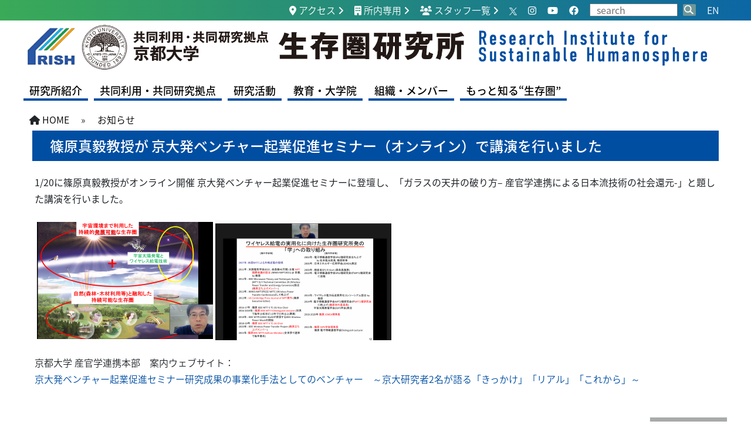

--- FILE ---
content_type: text/html; charset=UTF-8
request_url: https://www.rish.kyoto-u.ac.jp/news/venture_seminar_20230120/
body_size: 48870
content:
<!DOCTYPE html>
<html lang="ja">
<head>
<meta charset="utf-8">
<meta http-equiv="X-UA-Compatible" content="IE=edge">
<meta name="viewport" content="width=device-width">
<title>

	篠原真毅教授が 京大発ベンチャー起業促進セミナー（オンライン）で講演を行いました | 京都大学生存圏研究所</title>
<link rel="stylesheet" href="https://stackpath.bootstrapcdn.com/bootstrap/4.3.1/css/bootstrap.min.css" />
<link rel="stylesheet" href="https://cdnjs.cloudflare.com/ajax/libs/font-awesome/6.1.1/css/all.min.css" />
<link rel="stylesheet" href="https://www.rish.kyoto-u.ac.jp/logos/wp-content/themes/ku_rish2022/js/vendor/slick/slick.css" />
<link rel="stylesheet" href="https://www.rish.kyoto-u.ac.jp/logos/wp-content/themes/ku_rish2022/js/vendor/slick/slick-theme.css"/>
<link rel="stylesheet" href="https://www.rish.kyoto-u.ac.jp/logos/wp-content/themes/ku_rish2022/js/vendor/nivoslider/themes/default/default.css" />
<link rel='stylesheet' href="https://www.rish.kyoto-u.ac.jp/logos/wp-content/themes/ku_rish2022/js/vendor/nivoslider/nivo-slider.css" />
<link rel="stylesheet" href="https://www.rish.kyoto-u.ac.jp/logos/wp-content/themes/ku_rish2022/style.css">

<script src="https://www.rish.kyoto-u.ac.jp/logos/wp-content/themes/ku_rish2022/js/jquery.min.js"></script>
<script src="https://cdnjs.cloudflare.com/ajax/libs/font-awesome/6.1.1/js/all.min.js"></script>
<script src="https://stackpath.bootstrapcdn.com/bootstrap/4.3.1/js/bootstrap.min.js"></script>
<script src="https://stackpath.bootstrapcdn.com/bootstrap/4.3.1/js/bootstrap.bundle.min.js"></script>
<script src="https://use.fortawesome.com/js/all.js"></script>
<script src="https://www.rish.kyoto-u.ac.jp/logos/wp-content/themes/ku_rish2022/js/vendor/slick/slick.min.js"></script>
<script src="https://www.rish.kyoto-u.ac.jp/logos/wp-content/themes/ku_rish2022/js/vendor/nivoslider/jquery.nivo.slider.js"></script>
<script src="https://www.rish.kyoto-u.ac.jp/logos/wp-content/themes/ku_rish2022/js/scripts.js"></script>
<meta name='robots' content='max-image-preview:large' />
<link rel="alternate" title="oEmbed (JSON)" type="application/json+oembed" href="https://www.rish.kyoto-u.ac.jp/wp-json/oembed/1.0/embed?url=https%3A%2F%2Fwww.rish.kyoto-u.ac.jp%2Fnews%2Fventure_seminar_20230120%2F" />
<link rel="alternate" title="oEmbed (XML)" type="text/xml+oembed" href="https://www.rish.kyoto-u.ac.jp/wp-json/oembed/1.0/embed?url=https%3A%2F%2Fwww.rish.kyoto-u.ac.jp%2Fnews%2Fventure_seminar_20230120%2F&#038;format=xml" />
<style id='wp-img-auto-sizes-contain-inline-css' type='text/css'>
img:is([sizes=auto i],[sizes^="auto," i]){contain-intrinsic-size:3000px 1500px}
/*# sourceURL=wp-img-auto-sizes-contain-inline-css */
</style>
<style id='wp-emoji-styles-inline-css' type='text/css'>

	img.wp-smiley, img.emoji {
		display: inline !important;
		border: none !important;
		box-shadow: none !important;
		height: 1em !important;
		width: 1em !important;
		margin: 0 0.07em !important;
		vertical-align: -0.1em !important;
		background: none !important;
		padding: 0 !important;
	}
/*# sourceURL=wp-emoji-styles-inline-css */
</style>
<style id='wp-block-library-inline-css' type='text/css'>
:root{--wp-block-synced-color:#7a00df;--wp-block-synced-color--rgb:122,0,223;--wp-bound-block-color:var(--wp-block-synced-color);--wp-editor-canvas-background:#ddd;--wp-admin-theme-color:#007cba;--wp-admin-theme-color--rgb:0,124,186;--wp-admin-theme-color-darker-10:#006ba1;--wp-admin-theme-color-darker-10--rgb:0,107,160.5;--wp-admin-theme-color-darker-20:#005a87;--wp-admin-theme-color-darker-20--rgb:0,90,135;--wp-admin-border-width-focus:2px}@media (min-resolution:192dpi){:root{--wp-admin-border-width-focus:1.5px}}.wp-element-button{cursor:pointer}:root .has-very-light-gray-background-color{background-color:#eee}:root .has-very-dark-gray-background-color{background-color:#313131}:root .has-very-light-gray-color{color:#eee}:root .has-very-dark-gray-color{color:#313131}:root .has-vivid-green-cyan-to-vivid-cyan-blue-gradient-background{background:linear-gradient(135deg,#00d084,#0693e3)}:root .has-purple-crush-gradient-background{background:linear-gradient(135deg,#34e2e4,#4721fb 50%,#ab1dfe)}:root .has-hazy-dawn-gradient-background{background:linear-gradient(135deg,#faaca8,#dad0ec)}:root .has-subdued-olive-gradient-background{background:linear-gradient(135deg,#fafae1,#67a671)}:root .has-atomic-cream-gradient-background{background:linear-gradient(135deg,#fdd79a,#004a59)}:root .has-nightshade-gradient-background{background:linear-gradient(135deg,#330968,#31cdcf)}:root .has-midnight-gradient-background{background:linear-gradient(135deg,#020381,#2874fc)}:root{--wp--preset--font-size--normal:16px;--wp--preset--font-size--huge:42px}.has-regular-font-size{font-size:1em}.has-larger-font-size{font-size:2.625em}.has-normal-font-size{font-size:var(--wp--preset--font-size--normal)}.has-huge-font-size{font-size:var(--wp--preset--font-size--huge)}.has-text-align-center{text-align:center}.has-text-align-left{text-align:left}.has-text-align-right{text-align:right}.has-fit-text{white-space:nowrap!important}#end-resizable-editor-section{display:none}.aligncenter{clear:both}.items-justified-left{justify-content:flex-start}.items-justified-center{justify-content:center}.items-justified-right{justify-content:flex-end}.items-justified-space-between{justify-content:space-between}.screen-reader-text{border:0;clip-path:inset(50%);height:1px;margin:-1px;overflow:hidden;padding:0;position:absolute;width:1px;word-wrap:normal!important}.screen-reader-text:focus{background-color:#ddd;clip-path:none;color:#444;display:block;font-size:1em;height:auto;left:5px;line-height:normal;padding:15px 23px 14px;text-decoration:none;top:5px;width:auto;z-index:100000}html :where(.has-border-color){border-style:solid}html :where([style*=border-top-color]){border-top-style:solid}html :where([style*=border-right-color]){border-right-style:solid}html :where([style*=border-bottom-color]){border-bottom-style:solid}html :where([style*=border-left-color]){border-left-style:solid}html :where([style*=border-width]){border-style:solid}html :where([style*=border-top-width]){border-top-style:solid}html :where([style*=border-right-width]){border-right-style:solid}html :where([style*=border-bottom-width]){border-bottom-style:solid}html :where([style*=border-left-width]){border-left-style:solid}html :where(img[class*=wp-image-]){height:auto;max-width:100%}:where(figure){margin:0 0 1em}html :where(.is-position-sticky){--wp-admin--admin-bar--position-offset:var(--wp-admin--admin-bar--height,0px)}@media screen and (max-width:600px){html :where(.is-position-sticky){--wp-admin--admin-bar--position-offset:0px}}

/*# sourceURL=wp-block-library-inline-css */
</style><style id='global-styles-inline-css' type='text/css'>
:root{--wp--preset--aspect-ratio--square: 1;--wp--preset--aspect-ratio--4-3: 4/3;--wp--preset--aspect-ratio--3-4: 3/4;--wp--preset--aspect-ratio--3-2: 3/2;--wp--preset--aspect-ratio--2-3: 2/3;--wp--preset--aspect-ratio--16-9: 16/9;--wp--preset--aspect-ratio--9-16: 9/16;--wp--preset--color--black: #000000;--wp--preset--color--cyan-bluish-gray: #abb8c3;--wp--preset--color--white: #ffffff;--wp--preset--color--pale-pink: #f78da7;--wp--preset--color--vivid-red: #cf2e2e;--wp--preset--color--luminous-vivid-orange: #ff6900;--wp--preset--color--luminous-vivid-amber: #fcb900;--wp--preset--color--light-green-cyan: #7bdcb5;--wp--preset--color--vivid-green-cyan: #00d084;--wp--preset--color--pale-cyan-blue: #8ed1fc;--wp--preset--color--vivid-cyan-blue: #0693e3;--wp--preset--color--vivid-purple: #9b51e0;--wp--preset--gradient--vivid-cyan-blue-to-vivid-purple: linear-gradient(135deg,rgb(6,147,227) 0%,rgb(155,81,224) 100%);--wp--preset--gradient--light-green-cyan-to-vivid-green-cyan: linear-gradient(135deg,rgb(122,220,180) 0%,rgb(0,208,130) 100%);--wp--preset--gradient--luminous-vivid-amber-to-luminous-vivid-orange: linear-gradient(135deg,rgb(252,185,0) 0%,rgb(255,105,0) 100%);--wp--preset--gradient--luminous-vivid-orange-to-vivid-red: linear-gradient(135deg,rgb(255,105,0) 0%,rgb(207,46,46) 100%);--wp--preset--gradient--very-light-gray-to-cyan-bluish-gray: linear-gradient(135deg,rgb(238,238,238) 0%,rgb(169,184,195) 100%);--wp--preset--gradient--cool-to-warm-spectrum: linear-gradient(135deg,rgb(74,234,220) 0%,rgb(151,120,209) 20%,rgb(207,42,186) 40%,rgb(238,44,130) 60%,rgb(251,105,98) 80%,rgb(254,248,76) 100%);--wp--preset--gradient--blush-light-purple: linear-gradient(135deg,rgb(255,206,236) 0%,rgb(152,150,240) 100%);--wp--preset--gradient--blush-bordeaux: linear-gradient(135deg,rgb(254,205,165) 0%,rgb(254,45,45) 50%,rgb(107,0,62) 100%);--wp--preset--gradient--luminous-dusk: linear-gradient(135deg,rgb(255,203,112) 0%,rgb(199,81,192) 50%,rgb(65,88,208) 100%);--wp--preset--gradient--pale-ocean: linear-gradient(135deg,rgb(255,245,203) 0%,rgb(182,227,212) 50%,rgb(51,167,181) 100%);--wp--preset--gradient--electric-grass: linear-gradient(135deg,rgb(202,248,128) 0%,rgb(113,206,126) 100%);--wp--preset--gradient--midnight: linear-gradient(135deg,rgb(2,3,129) 0%,rgb(40,116,252) 100%);--wp--preset--font-size--small: 13px;--wp--preset--font-size--medium: 20px;--wp--preset--font-size--large: 36px;--wp--preset--font-size--x-large: 42px;--wp--preset--spacing--20: 0.44rem;--wp--preset--spacing--30: 0.67rem;--wp--preset--spacing--40: 1rem;--wp--preset--spacing--50: 1.5rem;--wp--preset--spacing--60: 2.25rem;--wp--preset--spacing--70: 3.38rem;--wp--preset--spacing--80: 5.06rem;--wp--preset--shadow--natural: 6px 6px 9px rgba(0, 0, 0, 0.2);--wp--preset--shadow--deep: 12px 12px 50px rgba(0, 0, 0, 0.4);--wp--preset--shadow--sharp: 6px 6px 0px rgba(0, 0, 0, 0.2);--wp--preset--shadow--outlined: 6px 6px 0px -3px rgb(255, 255, 255), 6px 6px rgb(0, 0, 0);--wp--preset--shadow--crisp: 6px 6px 0px rgb(0, 0, 0);}:where(.is-layout-flex){gap: 0.5em;}:where(.is-layout-grid){gap: 0.5em;}body .is-layout-flex{display: flex;}.is-layout-flex{flex-wrap: wrap;align-items: center;}.is-layout-flex > :is(*, div){margin: 0;}body .is-layout-grid{display: grid;}.is-layout-grid > :is(*, div){margin: 0;}:where(.wp-block-columns.is-layout-flex){gap: 2em;}:where(.wp-block-columns.is-layout-grid){gap: 2em;}:where(.wp-block-post-template.is-layout-flex){gap: 1.25em;}:where(.wp-block-post-template.is-layout-grid){gap: 1.25em;}.has-black-color{color: var(--wp--preset--color--black) !important;}.has-cyan-bluish-gray-color{color: var(--wp--preset--color--cyan-bluish-gray) !important;}.has-white-color{color: var(--wp--preset--color--white) !important;}.has-pale-pink-color{color: var(--wp--preset--color--pale-pink) !important;}.has-vivid-red-color{color: var(--wp--preset--color--vivid-red) !important;}.has-luminous-vivid-orange-color{color: var(--wp--preset--color--luminous-vivid-orange) !important;}.has-luminous-vivid-amber-color{color: var(--wp--preset--color--luminous-vivid-amber) !important;}.has-light-green-cyan-color{color: var(--wp--preset--color--light-green-cyan) !important;}.has-vivid-green-cyan-color{color: var(--wp--preset--color--vivid-green-cyan) !important;}.has-pale-cyan-blue-color{color: var(--wp--preset--color--pale-cyan-blue) !important;}.has-vivid-cyan-blue-color{color: var(--wp--preset--color--vivid-cyan-blue) !important;}.has-vivid-purple-color{color: var(--wp--preset--color--vivid-purple) !important;}.has-black-background-color{background-color: var(--wp--preset--color--black) !important;}.has-cyan-bluish-gray-background-color{background-color: var(--wp--preset--color--cyan-bluish-gray) !important;}.has-white-background-color{background-color: var(--wp--preset--color--white) !important;}.has-pale-pink-background-color{background-color: var(--wp--preset--color--pale-pink) !important;}.has-vivid-red-background-color{background-color: var(--wp--preset--color--vivid-red) !important;}.has-luminous-vivid-orange-background-color{background-color: var(--wp--preset--color--luminous-vivid-orange) !important;}.has-luminous-vivid-amber-background-color{background-color: var(--wp--preset--color--luminous-vivid-amber) !important;}.has-light-green-cyan-background-color{background-color: var(--wp--preset--color--light-green-cyan) !important;}.has-vivid-green-cyan-background-color{background-color: var(--wp--preset--color--vivid-green-cyan) !important;}.has-pale-cyan-blue-background-color{background-color: var(--wp--preset--color--pale-cyan-blue) !important;}.has-vivid-cyan-blue-background-color{background-color: var(--wp--preset--color--vivid-cyan-blue) !important;}.has-vivid-purple-background-color{background-color: var(--wp--preset--color--vivid-purple) !important;}.has-black-border-color{border-color: var(--wp--preset--color--black) !important;}.has-cyan-bluish-gray-border-color{border-color: var(--wp--preset--color--cyan-bluish-gray) !important;}.has-white-border-color{border-color: var(--wp--preset--color--white) !important;}.has-pale-pink-border-color{border-color: var(--wp--preset--color--pale-pink) !important;}.has-vivid-red-border-color{border-color: var(--wp--preset--color--vivid-red) !important;}.has-luminous-vivid-orange-border-color{border-color: var(--wp--preset--color--luminous-vivid-orange) !important;}.has-luminous-vivid-amber-border-color{border-color: var(--wp--preset--color--luminous-vivid-amber) !important;}.has-light-green-cyan-border-color{border-color: var(--wp--preset--color--light-green-cyan) !important;}.has-vivid-green-cyan-border-color{border-color: var(--wp--preset--color--vivid-green-cyan) !important;}.has-pale-cyan-blue-border-color{border-color: var(--wp--preset--color--pale-cyan-blue) !important;}.has-vivid-cyan-blue-border-color{border-color: var(--wp--preset--color--vivid-cyan-blue) !important;}.has-vivid-purple-border-color{border-color: var(--wp--preset--color--vivid-purple) !important;}.has-vivid-cyan-blue-to-vivid-purple-gradient-background{background: var(--wp--preset--gradient--vivid-cyan-blue-to-vivid-purple) !important;}.has-light-green-cyan-to-vivid-green-cyan-gradient-background{background: var(--wp--preset--gradient--light-green-cyan-to-vivid-green-cyan) !important;}.has-luminous-vivid-amber-to-luminous-vivid-orange-gradient-background{background: var(--wp--preset--gradient--luminous-vivid-amber-to-luminous-vivid-orange) !important;}.has-luminous-vivid-orange-to-vivid-red-gradient-background{background: var(--wp--preset--gradient--luminous-vivid-orange-to-vivid-red) !important;}.has-very-light-gray-to-cyan-bluish-gray-gradient-background{background: var(--wp--preset--gradient--very-light-gray-to-cyan-bluish-gray) !important;}.has-cool-to-warm-spectrum-gradient-background{background: var(--wp--preset--gradient--cool-to-warm-spectrum) !important;}.has-blush-light-purple-gradient-background{background: var(--wp--preset--gradient--blush-light-purple) !important;}.has-blush-bordeaux-gradient-background{background: var(--wp--preset--gradient--blush-bordeaux) !important;}.has-luminous-dusk-gradient-background{background: var(--wp--preset--gradient--luminous-dusk) !important;}.has-pale-ocean-gradient-background{background: var(--wp--preset--gradient--pale-ocean) !important;}.has-electric-grass-gradient-background{background: var(--wp--preset--gradient--electric-grass) !important;}.has-midnight-gradient-background{background: var(--wp--preset--gradient--midnight) !important;}.has-small-font-size{font-size: var(--wp--preset--font-size--small) !important;}.has-medium-font-size{font-size: var(--wp--preset--font-size--medium) !important;}.has-large-font-size{font-size: var(--wp--preset--font-size--large) !important;}.has-x-large-font-size{font-size: var(--wp--preset--font-size--x-large) !important;}
/*# sourceURL=global-styles-inline-css */
</style>

<style id='classic-theme-styles-inline-css' type='text/css'>
/*! This file is auto-generated */
.wp-block-button__link{color:#fff;background-color:#32373c;border-radius:9999px;box-shadow:none;text-decoration:none;padding:calc(.667em + 2px) calc(1.333em + 2px);font-size:1.125em}.wp-block-file__button{background:#32373c;color:#fff;text-decoration:none}
/*# sourceURL=/wp-includes/css/classic-themes.min.css */
</style>
<link rel='stylesheet' id='fancybox-for-wp-css' href='https://www.rish.kyoto-u.ac.jp/logos/wp-content/plugins/fancybox-for-wordpress/assets/css/fancybox.css?ver=1.3.4' type='text/css' media='all' />
<link rel='stylesheet' id='toc-screen-css' href='https://www.rish.kyoto-u.ac.jp/logos/wp-content/plugins/table-of-contents-plus/screen.min.css?ver=2411.1' type='text/css' media='all' />
<link rel='stylesheet' id='wp-pagenavi-css' href='https://www.rish.kyoto-u.ac.jp/logos/wp-content/plugins/wp-pagenavi/pagenavi-css.css?ver=2.70' type='text/css' media='all' />
<link rel='stylesheet' id='tablepress-default-css' href='https://www.rish.kyoto-u.ac.jp/logos/wp-content/tablepress-combined.min.css?ver=5' type='text/css' media='all' />
<script type="text/javascript" src="https://www.rish.kyoto-u.ac.jp/logos/wp-includes/js/jquery/jquery.min.js?ver=3.7.1" id="jquery-core-js"></script>
<script type="text/javascript" src="https://www.rish.kyoto-u.ac.jp/logos/wp-includes/js/jquery/jquery-migrate.min.js?ver=3.4.1" id="jquery-migrate-js"></script>
<script type="text/javascript" src="https://www.rish.kyoto-u.ac.jp/logos/wp-content/plugins/fancybox-for-wordpress/assets/js/purify.min.js?ver=1.3.4" id="purify-js"></script>
<script type="text/javascript" src="https://www.rish.kyoto-u.ac.jp/logos/wp-content/plugins/fancybox-for-wordpress/assets/js/jquery.fancybox.js?ver=1.3.4" id="fancybox-for-wp-js"></script>
<link rel="https://api.w.org/" href="https://www.rish.kyoto-u.ac.jp/wp-json/" /><link rel="alternate" title="JSON" type="application/json" href="https://www.rish.kyoto-u.ac.jp/wp-json/wp/v2/posts/40725" /><link rel="EditURI" type="application/rsd+xml" title="RSD" href="https://www.rish.kyoto-u.ac.jp/logos/xmlrpc.php?rsd" />
<meta name="generator" content="WordPress 6.9" />
<link rel="canonical" href="https://www.rish.kyoto-u.ac.jp/news/venture_seminar_20230120/" />
<link rel='shortlink' href='https://www.rish.kyoto-u.ac.jp/?p=40725' />

<!-- Fancybox for WordPress v3.3.7 -->
<style type="text/css">
	.fancybox-slide--image .fancybox-content{background-color: #FFFFFF}div.fancybox-caption{display:none !important;}
	
	img.fancybox-image{border-width:10px;border-color:#FFFFFF;border-style:solid;}
	div.fancybox-bg{background-color:rgba(102,102,102,0.3);opacity:1 !important;}div.fancybox-content{border-color:#FFFFFF}
	div#fancybox-title{background-color:#FFFFFF}
	div.fancybox-content{background-color:#FFFFFF}
	div#fancybox-title-inside{color:#333333}
	
	
	
	div.fancybox-caption p.caption-title{display:inline-block}
	div.fancybox-caption p.caption-title{font-size:14px}
	div.fancybox-caption p.caption-title{color:#333333}
	div.fancybox-caption {color:#333333}div.fancybox-caption p.caption-title {background:#fff; width:auto;padding:10px 30px;}div.fancybox-content p.caption-title{color:#333333;margin: 0;padding: 5px 0;}body.fancybox-active .fancybox-container .fancybox-stage .fancybox-content .fancybox-close-small{display:block;}
</style><script type="text/javascript">
	jQuery(function () {

		var mobileOnly = false;
		
		if (mobileOnly) {
			return;
		}

		jQuery.fn.getTitle = function () { // Copy the title of every IMG tag and add it to its parent A so that fancybox can show titles
			var arr = jQuery("a[data-fancybox]");jQuery.each(arr, function() {var title = jQuery(this).children("img").attr("title") || '';var figCaptionHtml = jQuery(this).next("figcaption").html() || '';var processedCaption = figCaptionHtml;if (figCaptionHtml.length && typeof DOMPurify === 'function') {processedCaption = DOMPurify.sanitize(figCaptionHtml, {USE_PROFILES: {html: true}});} else if (figCaptionHtml.length) {processedCaption = jQuery("<div>").text(figCaptionHtml).html();}var newTitle = title;if (processedCaption.length) {newTitle = title.length ? title + " " + processedCaption : processedCaption;}if (newTitle.length) {jQuery(this).attr("title", newTitle);}});		}

		// Supported file extensions

				var thumbnails = jQuery("a:has(img)").not(".nolightbox").not('.envira-gallery-link').not('.ngg-simplelightbox').filter(function () {
			return /\.(jpe?g|png|gif|mp4|webp|bmp)(\?[^/]*)*$/i.test(jQuery(this).attr('href'))
		});
		

		// Add data-type iframe for links that are not images or videos.
		var iframeLinks = jQuery('.fancyboxforwp').filter(function () {
			return !/\.(jpe?g|png|gif|mp4|webp|bmp|pdf)(\?[^/]*)*$/i.test(jQuery(this).attr('href'))
		}).filter(function () {
			return !/vimeo|youtube/i.test(jQuery(this).attr('href'))
		});
		iframeLinks.attr({"data-type": "iframe"}).getTitle();

				// Gallery All
		thumbnails.addClass("fancyboxforwp").attr("data-fancybox", "gallery").getTitle();
		iframeLinks.attr({"data-fancybox": "gallery"}).getTitle();

		// Gallery type NONE
		
		// Call fancybox and apply it on any link with a rel atribute that starts with "fancybox", with the options set on the admin panel
		jQuery("a.fancyboxforwp").fancyboxforwp({
			loop: false,
			smallBtn: true,
			zoomOpacity: "auto",
			animationEffect: "fade",
			animationDuration: 500,
			transitionEffect: "fade",
			transitionDuration: "300",
			overlayShow: true,
			overlayOpacity: "0.3",
			titleShow: true,
			titlePosition: "inside",
			keyboard: true,
			showCloseButton: true,
			arrows: true,
			clickContent:false,
			clickSlide: "close",
			mobile: {
				clickContent: function (current, event) {
					return current.type === "image" ? "toggleControls" : false;
				},
				clickSlide: function (current, event) {
					return current.type === "image" ? "close" : "close";
				},
			},
			wheel: false,
			toolbar: true,
			preventCaptionOverlap: true,
			onInit: function() { },			onDeactivate
	: function() { },		beforeClose: function() { },			afterShow: function(instance) { jQuery( ".fancybox-image" ).on("click", function( ){ ( instance.isScaledDown() ) ? instance.scaleToActual() : instance.scaleToFit() }) },				afterClose: function() { },					caption : function( instance, item ) {var title = "";if("undefined" != typeof jQuery(this).context ){var title = jQuery(this).context.title;} else { var title = ("undefined" != typeof jQuery(this).attr("title")) ? jQuery(this).attr("title") : false;}var caption = jQuery(this).data('caption') || '';if ( item.type === 'image' && title.length ) {caption = (caption.length ? caption + '<br />' : '') + '<p class="caption-title">'+jQuery("<div>").text(title).html()+'</p>' ;}if (typeof DOMPurify === "function" && caption.length) { return DOMPurify.sanitize(caption, {USE_PROFILES: {html: true}}); } else { return jQuery("<div>").text(caption).html(); }},
		afterLoad : function( instance, current ) {var captionContent = current.opts.caption || '';var sanitizedCaptionString = '';if (typeof DOMPurify === 'function' && captionContent.length) {sanitizedCaptionString = DOMPurify.sanitize(captionContent, {USE_PROFILES: {html: true}});} else if (captionContent.length) { sanitizedCaptionString = jQuery("<div>").text(captionContent).html();}if (sanitizedCaptionString.length) { current.$content.append(jQuery('<div class=\"fancybox-custom-caption inside-caption\" style=\" position: absolute;left:0;right:0;color:#000;margin:0 auto;bottom:0;text-align:center;background-color:#FFFFFF \"></div>').html(sanitizedCaptionString)); }},
			})
		;

			})
</script>
<!-- END Fancybox for WordPress -->
<link href="//maxcdn.bootstrapcdn.com/font-awesome/4.2.0/css/font-awesome.min.css"  rel="stylesheet">		<style type="text/css" id="wp-custom-css">
			dl.archive{
	clear:both;
}

.slick-next:before {
    font-size: 40px;
    color: #000;
    opacity: 1;
}
@media (max-width: 767px) {
.dataTables_wrapper label input[type=search]{
    width: 80%
}
section#shortcut{
        display: block;
    }
header a#lang{
        margin-right:50px
    }
    
    header section#shortcut ul#shortcut_menu2{
    margin-right:0px
}
    
    header section#shortcut ul#shortcut_menu2 li:last-child {
    display: none
}
    
    nav ul ul li a:hover{
    color:#000 !important;
}
div#sp_menu{
		position:absolute;
		right:15px;
		top:35px;
		display:block;	
	}
	}
body.page-id-58404 div#main_content h1{
text-align: center;
}		</style>
		<style>
.slide-fade-in {
    opacity: 0;
    transform: translateY(20px);
    transition: opacity 1s ease, transform 1s ease;
}
.slide-fade-in:nth-child(1) { transition-delay: 0.3s; }
.slide-fade-in:nth-child(2) { transition-delay: 0.6s; }
.slide-fade-in:nth-child(3) { transition-delay: 0.9s; }
.slide-fade-in:nth-child(4) { transition-delay: 1.2s; }
.slide-fade-in:nth-child(5) { transition-delay: 1.5s; }
.slick-active .slide-fade-in {
    opacity: 1;
    transform: translateY(0);
}
.slick-slide{
    opacity:0.3;
    transition: opacity 1s ease, transform 1s ease;
}
.slick-slide.slick-active{
    opacity:1;        
}
ul.posts_archive > li div.tile_image_container img{
    transition: transform 3s ease-in-out;
}
</style>
<script>
$(function(){
    $('#slider .slick-box').slick({ dots: true, autoplay:true, autoplaySpeed: 5000, centerMode: true, speed: 300, centerPadding: '100px', slidesToShow: 1 });


    $(document).ready(function(){
        $('ul.posts_archive > li').hover(
            function() {
                $(this).find('img').css('transform', 'translateY(-30%)');
            },
            function() {
                $(this).find('img').css('transform', 'translateY(0)');
            }
        );
    });    
    
    // 最初のスライドにもアニメ適用
    //$('.slide').eq(0).addClass('active');    
    $('#slider_sp .slick-box').slick({dots: true, autoplay:true, centerMode: true, speed: 300, centerPadding: '50px', slidesToShow: 1 });
});
</script>
</head>
<body class="wp-singular post-template-default single single-post postid-40725 single-format-standard wp-theme-ku_rish2022 lang-ja">
<header>
    <section id="shortcut">
        <div id="shortcut_area" class="wrapper">
                <ul id="shortcut_menu">
<li><a href="https://www.rish.kyoto-u.ac.jp/access/"><i class="fa fa-map-marker-alt"></i> アクセス</a></li>
<li><a href="https://www.rish.kyoto-u.ac.jp//top-inside/"><i class="fa fa-building"></i> 所内専用</a></li>
<li><a href="https://www.rish.kyoto-u.ac.jp/access/members_field/"><i class="fa fa-users"></i> スタッフ一覧</a></li>
</ul>
<ul id="shortcut_menu2">
<li><a href="https://twitter.com/RISH_KyotoUniv"><img decoding="async" src="https://www.rish.kyoto-u.ac.jp/logos/wp-content/uploads/2022/03/x_logo-white.png" width="13"></a></li>
<li><a href="https://www.instagram.com/rish_kyotouniversity/"><i class="fab fa-instagram"></i></a></li>
<li><a href="https://www.youtube.com/channel/UCf-QGKEwFvFwWiVZcmQxLjA"><i class="fab fa-youtube"></i></a></li>
<li><a href="https://www.facebook.com/%E4%BA%AC%E9%83%BD%E5%A4%A7%E5%AD%A6%E7%94%9F%E5%AD%98%E5%9C%8F%E7%A0%94%E7%A9%B6%E6%89%80-111178688287143"><i class="fab fa-facebook"></i></a></li>
</ul>
                                <ul>
                <li>
                    <form method="get" action="https://www.rish.kyoto-u.ac.jp" id="searchform">
                        <input type="hidden" id="_wpnonce" name="_wpnonce" value="3f6df69dff" /><input type="hidden" name="_wp_http_referer" value="/news/venture_seminar_20230120/" />                        <input type="text" id="form_text" class="field" name="s" value="" placeholder="search">
                        <input type="image" id="icon" src="https://www.rish.kyoto-u.ac.jp/logos/wp-content/themes/ku_rish2022/images/icon_search.png" style="width:22px"> 
                    </form>
                </li>
                </ul>
            
                <ul><li>
                                    <a id="lang" href="https://www.rish.kyoto-u.ac.jp/?lang=en">EN</a>
                                </li></ul>
        </div>
        <div class="clearfix"></div>
    </section>
    <section id="logo">
	    <div id="logo_area" class="wrapper">
			<p><a href="https://www.rish.kyoto-u.ac.jp/"><img decoding="async" class="full sp_none" src="https://www.rish.kyoto-u.ac.jp/logos/wp-content/themes/ku_rish2022/images/logo.png" alt="京都大学生存圏研究所"><img decoding="async" class="full pc_none" src="https://www.rish.kyoto-u.ac.jp/logos/wp-content/themes/ku_rish2022/images/logo_sp.png" alt="京都大学生存圏研究所"></a></p>
<h1>共同利用・共同研究拠点　京都大学　生存圏研究所</h1>
		</div>
    </section>
    <nav id="menu">
        <div class="wrapper">
	    	<ul id="menu-menu_ja" class=""><li id="menu-item-51326" class="menu-item menu-item-type-post_type menu-item-object-page menu-item-has-children menu-item-51326"><a href="https://www.rish.kyoto-u.ac.jp/introduction/">研究所紹介</a>
<ul class="sub-menu">
	<li id="menu-item-51092" class="menu-item menu-item-type-post_type menu-item-object-page menu-item-51092"><a href="https://www.rish.kyoto-u.ac.jp/introduction/foreword/">ご挨拶</a></li>
	<li id="menu-item-51093" class="menu-item menu-item-type-post_type menu-item-object-page menu-item-51093"><a href="https://www.rish.kyoto-u.ac.jp/introduction/philosophy/">研究所の理念</a></li>
	<li id="menu-item-51094" class="menu-item menu-item-type-post_type menu-item-object-page menu-item-51094"><a href="https://www.rish.kyoto-u.ac.jp/introduction/history/">沿革</a></li>
	<li id="menu-item-51095" class="menu-item menu-item-type-post_type menu-item-object-page menu-item-51095"><a href="https://www.rish.kyoto-u.ac.jp/introduction/research_structure/">研究所概要</a></li>
	<li id="menu-item-51096" class="menu-item menu-item-type-post_type menu-item-object-page menu-item-51096"><a href="https://www.rish.kyoto-u.ac.jp/introduction/international/">国際交流</a></li>
	<li id="menu-item-51097" class="menu-item menu-item-type-post_type menu-item-object-page menu-item-51097"><a href="https://www.rish.kyoto-u.ac.jp/introduction/link/">関連機関へのリンク</a></li>
	<li id="menu-item-51098" class="menu-item menu-item-type-post_type menu-item-object-page menu-item-51098"><a href="https://www.rish.kyoto-u.ac.jp/introduction/rishgec2/">男女共同参画推進委員会</a></li>
</ul>
</li>
<li id="menu-item-51329" class="menu-item menu-item-type-post_type menu-item-object-page menu-item-has-children menu-item-51329"><a href="https://www.rish.kyoto-u.ac.jp/joint_usage-research_center/">共同利用・共同研究拠点</a>
<ul class="sub-menu">
	<li id="menu-item-60326" class="menu-item menu-item-type-custom menu-item-object-custom menu-item-60326"><a href="https://www.rish.kyoto-u.ac.jp/joint_usage/">公募トップ</a></li>
	<li id="menu-item-57281" class="menu-item menu-item-type-custom menu-item-object-custom menu-item-57281"><a href="https://www.rish.kyoto-u.ac.jp/joint_usage-research_center/ca/?lang=ja">公募要領もくじ</a></li>
	<li id="menu-item-51101" class="menu-item menu-item-type-post_type menu-item-object-page menu-item-has-children menu-item-51101"><a href="https://www.rish.kyoto-u.ac.jp/joint_usage-research_center/facilities2022/">共同利用・共同研究拠点大型装置</a>
	<ul class="sub-menu">
		<li id="menu-item-51102" class="menu-item menu-item-type-post_type menu-item-object-page menu-item-51102"><a href="https://www.rish.kyoto-u.ac.jp/collaborative_research/equipment/mur/">MUレーダーと信楽MU観測所/赤道大気レーダー</a></li>
		<li id="menu-item-51103" class="menu-item menu-item-type-post_type menu-item-object-page menu-item-51103"><a href="https://www.rish.kyoto-u.ac.jp/collaborative_research/equipment/metlab/">マイクロ波エネルギー伝送実験装置</a></li>
		<li id="menu-item-51104" class="menu-item menu-item-type-post_type menu-item-object-page menu-item-51104"><a href="https://www.rish.kyoto-u.ac.jp/collaborative_research/equipment/a_kdk/">先端電波科学計算機実験装置（A-KDK）</a></li>
		<li id="menu-item-51105" class="menu-item menu-item-type-post_type menu-item-object-page menu-item-51105"><a href="https://www.rish.kyoto-u.ac.jp/collaborative_research/equipment/adam/">先進素材開発解析システム（ADAM）</a></li>
		<li id="menu-item-51106" class="menu-item menu-item-type-post_type menu-item-object-page menu-item-51106"><a href="https://www.rish.kyoto-u.ac.jp/collaborative_research/equipment/wood_hall/">木質材料実験棟</a></li>
		<li id="menu-item-51107" class="menu-item menu-item-type-post_type menu-item-object-page menu-item-51107"><a href="https://www.rish.kyoto-u.ac.jp/collaborative_research/equipment/dol/">居住圏劣化生物飼育棟（DOL）/生活・森林圏シミュレーションフィールド（LSF）</a></li>
		<li id="menu-item-51108" class="menu-item menu-item-type-post_type menu-item-object-page menu-item-51108"><a href="https://www.rish.kyoto-u.ac.jp/collaborative_research/equipment/dash/">持続可能生存圏開拓診断 (DASH) /森林バイオマス評価分析システム (FBAS)</a></li>
		<li id="menu-item-51109" class="menu-item menu-item-type-custom menu-item-object-custom menu-item-51109"><a href="https://www.rish.kyoto-u.ac.jp/collaborative_research/equipment/can-do/">バイオナノマテリアル製造評価システム(CAN-DO)</a></li>
	</ul>
</li>
	<li id="menu-item-51110" class="menu-item menu-item-type-post_type menu-item-object-page menu-item-has-children menu-item-51110"><a href="https://www.rish.kyoto-u.ac.jp/joint_usage-research_center/databases2022/">データベース利用型共同利用</a>
	<ul class="sub-menu">
		<li id="menu-item-51111" class="menu-item menu-item-type-custom menu-item-object-custom menu-item-51111"><a href="https://database.rish.kyoto-u.ac.jp/">生存圏データベース</a></li>
		<li id="menu-item-51112" class="menu-item menu-item-type-post_type menu-item-object-page menu-item-51112"><a href="https://www.rish.kyoto-u.ac.jp/collaborative_research/equipment/materials_model/">材鑑調査室</a></li>
	</ul>
</li>
	<li id="menu-item-51114" class="menu-item menu-item-type-custom menu-item-object-custom menu-item-51114"><a href="https://www.rish.kyoto-u.ac.jp/joint_usage-research_center/joint_research_top/">プロジェクト型共同研究</a></li>
	<li id="menu-item-51116" class="menu-item menu-item-type-post_type menu-item-object-page menu-item-51116"><a href="https://www.rish.kyoto-u.ac.jp/joint_usage-research_center/symposia_rish/">生存圏シンポジウム（研究集会）</a></li>
</ul>
</li>
<li id="menu-item-51330" class="menu-item menu-item-type-post_type menu-item-object-page menu-item-has-children menu-item-51330"><a href="https://www.rish.kyoto-u.ac.jp/researchactivity/">研究活動</a>
<ul class="sub-menu">
	<li id="menu-item-51118" class="menu-item menu-item-type-custom menu-item-object-custom menu-item-51118"><a href="https://www.rish.kyoto-u.ac.jp/researchactivity/mission/?lang=ja">研究ミッション</a></li>
	<li id="menu-item-51119" class="menu-item menu-item-type-custom menu-item-object-custom menu-item-51119"><a href="https://www.rish.kyoto-u.ac.jp/researchactivity/joint_usage-research_center/flagship00_2022ja/">生存圏フラグシップ共同研究</a></li>
	<li id="menu-item-51120" class="menu-item menu-item-type-custom menu-item-object-custom menu-item-51120"><a href="https://www.rish.kyoto-u.ac.jp/researchactivity/asiaresearchnodes/">生存圏アジアリサーチノード</a></li>
	<li id="menu-item-51121" class="menu-item menu-item-type-custom menu-item-object-custom menu-item-51121"><a href="https://www.rish.kyoto-u.ac.jp/center_future/">未来開拓研究センター</a></li>
	<li id="menu-item-51122" class="menu-item menu-item-type-custom menu-item-object-custom menu-item-51122"><a href="https://www.rish.kyoto-u.ac.jp/researchactivity/sankangaku/?lang=ja">産官学連携プロジェクト</a></li>
	<li id="menu-item-51123" class="menu-item menu-item-type-custom menu-item-object-custom menu-item-51123"><a href="https://www.rish.kyoto-u.ac.jp/researchactivity/award_since202301/">受賞</a></li>
</ul>
</li>
<li id="menu-item-51331" class="menu-item menu-item-type-post_type menu-item-object-page menu-item-has-children menu-item-51331"><a href="https://www.rish.kyoto-u.ac.jp/education/">教育・大学院</a>
<ul class="sub-menu">
	<li id="menu-item-51125" class="menu-item menu-item-type-post_type menu-item-object-page menu-item-51125"><a href="https://www.rish.kyoto-u.ac.jp/education/examination/">入試情報</a></li>
	<li id="menu-item-51127" class="menu-item menu-item-type-custom menu-item-object-custom menu-item-51127"><a href="https://www.rish.kyoto-u.ac.jp/for_student/jinzai0926/?lang=ja">研究交流</a></li>
</ul>
</li>
<li id="menu-item-51332" class="menu-item menu-item-type-post_type menu-item-object-page menu-item-has-children menu-item-51332"><a href="https://www.rish.kyoto-u.ac.jp/organization/">組織・メンバー</a>
<ul class="sub-menu">
	<li id="menu-item-51336" class="menu-item menu-item-type-post_type menu-item-object-page menu-item-51336"><a href="https://www.rish.kyoto-u.ac.jp/organization/kenyu-soshiki/">研究組織</a></li>
	<li id="menu-item-51129" class="menu-item menu-item-type-post_type menu-item-object-page menu-item-51129"><a href="https://www.rish.kyoto-u.ac.jp/organization/members_field/">スタッフ一覧</a></li>
	<li id="menu-item-51131" class="menu-item menu-item-type-post_type menu-item-object-page menu-item-51131"><a href="https://www.rish.kyoto-u.ac.jp/exploratory_center/mission_fellows/">ミッション専攻研究員</a></li>
</ul>
</li>
<li id="menu-item-51334" class="menu-item menu-item-type-post_type menu-item-object-page menu-item-has-children menu-item-51334"><a href="https://www.rish.kyoto-u.ac.jp/koho/">もっと知る“生存圏”</a>
<ul class="sub-menu">
	<li id="menu-item-60784" class="menu-item menu-item-type-post_type menu-item-object-page menu-item-60784"><a href="https://www.rish.kyoto-u.ac.jp/koho/publications/">刊行物</a></li>
	<li id="menu-item-51134" class="menu-item menu-item-type-post_type menu-item-object-page menu-item-51134"><a href="https://www.rish.kyoto-u.ac.jp/koho/outreach/">アウトリーチ活動</a></li>
	<li id="menu-item-51135" class="menu-item menu-item-type-post_type menu-item-object-page menu-item-51135"><a href="https://www.rish.kyoto-u.ac.jp/koho/research_movie_202008/">研究紹介ビデオ</a></li>
	<li id="menu-item-51136" class="menu-item menu-item-type-post_type menu-item-object-page menu-item-51136"><a href="https://www.rish.kyoto-u.ac.jp/koho/chakunin/">新着任教員紹介</a></li>
	<li id="menu-item-51137" class="menu-item menu-item-type-post_type menu-item-object-page menu-item-51137"><a href="https://www.rish.kyoto-u.ac.jp/koho/library/">教員が執筆・監修した図書</a></li>
	<li id="menu-item-51138" class="menu-item menu-item-type-post_type menu-item-object-post menu-item-51138"><a href="https://www.rish.kyoto-u.ac.jp/news/kyotouniv-theater/">その他</a></li>
</ul>
</li>
</ul>        </div>
	 </nav>
    </div>
</header>
<div id="sp_menu"><a href="#"><img src="https://www.rish.kyoto-u.ac.jp/logos/wp-content/themes/ku_rish2022/images/sp_menu.png" width="30" height="30" alt="menu"></a></div>
<main>


	<div class="wrapper">
                    <!--<img id="sub_eyecatch" src="https://www.rish.kyoto-u.ac.jp/logos/wp-content/themes/ku_rish2022/images/sub_eyecatch.jpg" class='full'>-->
                
		        <div id="breadcrumb">
            <ul>
				<li><i class="fa fa-home"></i> <a href="https://www.rish.kyoto-u.ac.jp">HOME</a></li>
 				 															<li>&raquo;</li>
                        <li><a href="https://www.rish.kyoto-u.ac.jp/category/news">お知らせ</a></li>
					 				            </ul>
        </div>
                <div class="clearfix"></div>
        
                        <div class="col-md-12">
               
            
        	<div id="main_content">
													<h1>篠原真毅教授が 京大発ベンチャー起業促進セミナー（オンライン）で講演を行いました</h1>	
					<div id="content_area">
						<p><span style="font-weight: 400;">1/20に篠原真毅教授がオンライン開催 京大発ベンチャー起業促進セミナーに登壇し、「ガラスの天井の破り方</span><span style="font-weight: 400;">&#8211; 産官学連携による日本流技術の社会還元-」と題した講演を行いました。</span></p>
<p><span style="font-weight: 400;"> <a href="https://www.rish.kyoto-u.ac.jp/logos/wp-content/uploads/2023/01/スクリーンショット-743.png"><img fetchpriority="high" decoding="async" src="https://www.rish.kyoto-u.ac.jp/logos/wp-content/uploads/2023/01/スクリーンショット-743-e1674190712377-300x200.png" alt="" width="300" height="200" class="alignnone wp-image-40728 size-medium" srcset="https://www.rish.kyoto-u.ac.jp/logos/wp-content/uploads/2023/01/スクリーンショット-743-e1674190712377-300x200.png 300w, https://www.rish.kyoto-u.ac.jp/logos/wp-content/uploads/2023/01/スクリーンショット-743-e1674190712377-1024x683.png 1024w, https://www.rish.kyoto-u.ac.jp/logos/wp-content/uploads/2023/01/スクリーンショット-743-e1674190712377-768x512.png 768w, https://www.rish.kyoto-u.ac.jp/logos/wp-content/uploads/2023/01/スクリーンショット-743-e1674190712377-1536x1024.png 1536w, https://www.rish.kyoto-u.ac.jp/logos/wp-content/uploads/2023/01/スクリーンショット-743-e1674190712377-2048x1366.png 2048w" sizes="(max-width: 300px) 100vw, 300px" /> </a><a href="https://www.rish.kyoto-u.ac.jp/logos/wp-content/uploads/2023/01/スクリーンショット-748.png"><img decoding="async" src="https://www.rish.kyoto-u.ac.jp/logos/wp-content/uploads/2023/01/スクリーンショット-748-300x204.png" alt="" width="300" height="204" class="alignnone size-medium wp-image-40729" srcset="https://www.rish.kyoto-u.ac.jp/logos/wp-content/uploads/2023/01/スクリーンショット-748-300x204.png 300w, https://www.rish.kyoto-u.ac.jp/logos/wp-content/uploads/2023/01/スクリーンショット-748-1024x697.png 1024w, https://www.rish.kyoto-u.ac.jp/logos/wp-content/uploads/2023/01/スクリーンショット-748-768x523.png 768w, https://www.rish.kyoto-u.ac.jp/logos/wp-content/uploads/2023/01/スクリーンショット-748-1536x1046.png 1536w, https://www.rish.kyoto-u.ac.jp/logos/wp-content/uploads/2023/01/スクリーンショット-748.png 2045w" sizes="(max-width: 300px) 100vw, 300px" /></a></span><span style="font-weight: 400;"></span></p>
<p>京都大学 産官学連携本部　案内ウェブサイト：<br />
<a href="https://www.saci.kyoto-u.ac.jp/event/place/other/13854.html">京大発ベンチャー起業促進セミナー研究成果の事業化手法としてのベンチャー　～京大研究者2名が語る「きっかけ」「リアル」「これから」～</a></p>
                        <div class="clearfix"></div>
						<div id="pagetop" class="clearfix"><a class="lang-ja pagetop" href="#">ページトップ</a><a class="lang-en pagetop" href="#">Page Top</a></div>
					</div><!-- #content_area -->
								        
				
    		</div><!-- #main_content -->
        </div>
        <div class="clearfix"></div>
	</div><!-- .wrapper -->
<!-- single.php -->
</main>
<section id="contact">
    <div id="contact_area" class="wrapper">
        <p><img decoding="async" src="https://www.rish.kyoto-u.ac.jp/logos/wp-content/themes/ku_rish2022/images/logo_w.png" width="300px"></p>
<p>
〒 611-0011 京都府宇治市五ヶ庄<br />
TEL: 0774-38-3346 FAX: 0774-38-3600<br />
E-mail: webmaster@rish.kyoto-u.ac.jp</p>
        <div id="footer_link">
            <ul id="footer_link_items">
<li><a href="https://www.rish.kyoto-u.ac.jp/sitemap/"><i class="fa fa-sitemap"></i> サイトマップ</a></li>
<li><a href="https://www.rish.kyoto-u.ac.jp/access/"><i class="fa fa-map-marker-alt"></i> アクセス</a></li>
<li><a href="https://www.rish.kyoto-u.ac.jp/top-inside/"><i class="fa fa-building"></i> 所内専用</a></li>
<li><a href="https://www.rish.kyoto-u.ac.jp/members_field/"><i class="fa fa-users"></i> スタッフ一覧</a></li>
</ul>
        </div>
    </div>
</section>
<footer>
	<div id="copyright" class="wrapper"><p>&copy; Research Institute for Sustainable Humanosphere, Kyoto University</p>
</div>
</footer>
<!-- Google tag (gtag.js) -->
<script async src="https://www.googletagmanager.com/gtag/js?id=G-RB9ZJW7259"></script>
<script>
  window.dataLayer = window.dataLayer || [];
  function gtag(){dataLayer.push(arguments);}
  gtag('js', new Date());

  gtag('config', 'G-RB9ZJW7259');
</script>
<script type="speculationrules">
{"prefetch":[{"source":"document","where":{"and":[{"href_matches":"/*"},{"not":{"href_matches":["/logos/wp-*.php","/logos/wp-admin/*","/logos/wp-content/uploads/*","/logos/wp-content/*","/logos/wp-content/plugins/*","/logos/wp-content/themes/ku_rish2022/*","/*\\?(.+)"]}},{"not":{"selector_matches":"a[rel~=\"nofollow\"]"}},{"not":{"selector_matches":".no-prefetch, .no-prefetch a"}}]},"eagerness":"conservative"}]}
</script>
<script type="text/javascript" id="toc-front-js-extra">
/* <![CDATA[ */
var tocplus = {"visibility_show":"show","visibility_hide":"hide","width":"Auto"};
//# sourceURL=toc-front-js-extra
/* ]]> */
</script>
<script type="text/javascript" src="https://www.rish.kyoto-u.ac.jp/logos/wp-content/plugins/table-of-contents-plus/front.min.js?ver=2411.1" id="toc-front-js"></script>
<script id="wp-emoji-settings" type="application/json">
{"baseUrl":"https://s.w.org/images/core/emoji/17.0.2/72x72/","ext":".png","svgUrl":"https://s.w.org/images/core/emoji/17.0.2/svg/","svgExt":".svg","source":{"concatemoji":"https://www.rish.kyoto-u.ac.jp/logos/wp-includes/js/wp-emoji-release.min.js?ver=6.9"}}
</script>
<script type="module">
/* <![CDATA[ */
/*! This file is auto-generated */
const a=JSON.parse(document.getElementById("wp-emoji-settings").textContent),o=(window._wpemojiSettings=a,"wpEmojiSettingsSupports"),s=["flag","emoji"];function i(e){try{var t={supportTests:e,timestamp:(new Date).valueOf()};sessionStorage.setItem(o,JSON.stringify(t))}catch(e){}}function c(e,t,n){e.clearRect(0,0,e.canvas.width,e.canvas.height),e.fillText(t,0,0);t=new Uint32Array(e.getImageData(0,0,e.canvas.width,e.canvas.height).data);e.clearRect(0,0,e.canvas.width,e.canvas.height),e.fillText(n,0,0);const a=new Uint32Array(e.getImageData(0,0,e.canvas.width,e.canvas.height).data);return t.every((e,t)=>e===a[t])}function p(e,t){e.clearRect(0,0,e.canvas.width,e.canvas.height),e.fillText(t,0,0);var n=e.getImageData(16,16,1,1);for(let e=0;e<n.data.length;e++)if(0!==n.data[e])return!1;return!0}function u(e,t,n,a){switch(t){case"flag":return n(e,"\ud83c\udff3\ufe0f\u200d\u26a7\ufe0f","\ud83c\udff3\ufe0f\u200b\u26a7\ufe0f")?!1:!n(e,"\ud83c\udde8\ud83c\uddf6","\ud83c\udde8\u200b\ud83c\uddf6")&&!n(e,"\ud83c\udff4\udb40\udc67\udb40\udc62\udb40\udc65\udb40\udc6e\udb40\udc67\udb40\udc7f","\ud83c\udff4\u200b\udb40\udc67\u200b\udb40\udc62\u200b\udb40\udc65\u200b\udb40\udc6e\u200b\udb40\udc67\u200b\udb40\udc7f");case"emoji":return!a(e,"\ud83e\u1fac8")}return!1}function f(e,t,n,a){let r;const o=(r="undefined"!=typeof WorkerGlobalScope&&self instanceof WorkerGlobalScope?new OffscreenCanvas(300,150):document.createElement("canvas")).getContext("2d",{willReadFrequently:!0}),s=(o.textBaseline="top",o.font="600 32px Arial",{});return e.forEach(e=>{s[e]=t(o,e,n,a)}),s}function r(e){var t=document.createElement("script");t.src=e,t.defer=!0,document.head.appendChild(t)}a.supports={everything:!0,everythingExceptFlag:!0},new Promise(t=>{let n=function(){try{var e=JSON.parse(sessionStorage.getItem(o));if("object"==typeof e&&"number"==typeof e.timestamp&&(new Date).valueOf()<e.timestamp+604800&&"object"==typeof e.supportTests)return e.supportTests}catch(e){}return null}();if(!n){if("undefined"!=typeof Worker&&"undefined"!=typeof OffscreenCanvas&&"undefined"!=typeof URL&&URL.createObjectURL&&"undefined"!=typeof Blob)try{var e="postMessage("+f.toString()+"("+[JSON.stringify(s),u.toString(),c.toString(),p.toString()].join(",")+"));",a=new Blob([e],{type:"text/javascript"});const r=new Worker(URL.createObjectURL(a),{name:"wpTestEmojiSupports"});return void(r.onmessage=e=>{i(n=e.data),r.terminate(),t(n)})}catch(e){}i(n=f(s,u,c,p))}t(n)}).then(e=>{for(const n in e)a.supports[n]=e[n],a.supports.everything=a.supports.everything&&a.supports[n],"flag"!==n&&(a.supports.everythingExceptFlag=a.supports.everythingExceptFlag&&a.supports[n]);var t;a.supports.everythingExceptFlag=a.supports.everythingExceptFlag&&!a.supports.flag,a.supports.everything||((t=a.source||{}).concatemoji?r(t.concatemoji):t.wpemoji&&t.twemoji&&(r(t.twemoji),r(t.wpemoji)))});
//# sourceURL=https://www.rish.kyoto-u.ac.jp/logos/wp-includes/js/wp-emoji-loader.min.js
/* ]]> */
</script>
<script src="https://cdn.jsdelivr.net/gh/fancyapps/fancybox@3.5.7/dist/jquery.fancybox.min.js"></script>
</body>
</html>